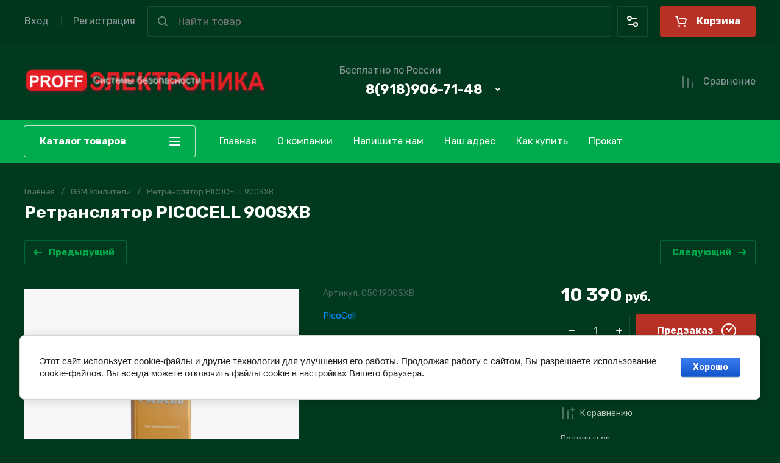

--- FILE ---
content_type: text/css
request_url: https://sgs-sochi.ru/t/v331/images/css/site_addons.scss.css
body_size: 139
content:
.site-main__inner p, .site-main__inner span {
  color: inherit !important; }

.site-folders__img img {
  object-fit: contain !important; }

.product_columns_4 .product-list.thumbs .product-item__top, .card-slider__items-slider:not(.tns-slider) .card-slider__item, .product_columns_3 .product-list.thumbs .product-item__top, .product-list.simple .product-item__top, .product-list.list .product-item .gr-product-image, .site-folders__item {
  background: #fff; }


--- FILE ---
content_type: text/css
request_url: https://sgs-sochi.ru/t/v331/images/css/addon_style.scss.css
body_size: 272
content:
[id ^= sandbox_theme_panel] {
  color: #000;
  width: 100px !important;
  font-size: 10px !important;
  right: 0 !important;
  top: auto !important;
  bottom: 0 !important; }

body .site-folders__img {
  border-radius: 0; }
  body .site-folders__img .icon_mob {
    max-width: 100px;
    display: none; }
    body .site-folders__img .icon_mob img {
      max-width: 100%;
      width: auto;
      height: auto;
      position: unset; }
  @media (max-width: 639px) {
    body .site-folders__img {
      align-items: center;
      padding: 10px;
      background: #01391e; }
      body .site-folders__img .icon_mob {
        display: inline-block;
        margin-right: 16px; }
      body .site-folders__img > img {
        display: none; }
      body .site-folders__img .site-folders__name {
        width: auto;
        padding: 0; } }
  body .site-folders__img:before {
    display: none; }


--- FILE ---
content_type: text/javascript
request_url: https://counter.megagroup.ru/8d517756fcbad67098a0923b88f76cd1.js?r=&s=1280*720*24&u=https%3A%2F%2Fsgs-sochi.ru%2Fmagazin%2Fproduct%2Fretranslyator-picocell-900sxb&t=%D0%A0%D0%B5%D1%82%D1%80%D0%B0%D0%BD%D1%81%D0%BB%D1%8F%D1%82%D0%BE%D1%80%20PICOCELL%20900SXB&fv=0,0&en=1&rld=0&fr=0&callback=_sntnl1768801323417&1768801323417
body_size: 96
content:
//:1
_sntnl1768801323417({date:"Mon, 19 Jan 2026 05:42:03 GMT", res:"1"})